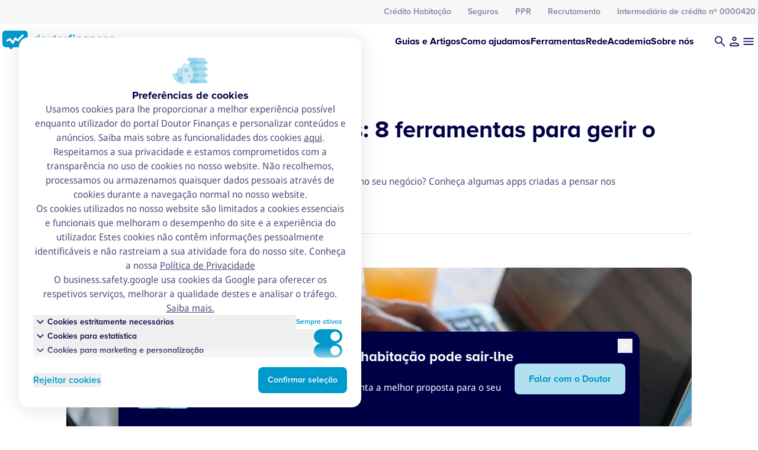

--- FILE ---
content_type: image/svg+xml
request_url: https://www.doutorfinancas.pt/wp-content/uploads/2025/02/Product_Credito-Consolidado.svg
body_size: 1421
content:
<svg width="64" height="64" viewBox="0 0 64 64" fill="none" xmlns="http://www.w3.org/2000/svg">
<path d="M10.666 53.7406L10.6662 19.5925C10.6662 18.7129 11.3793 17.9999 12.2589 17.9999H59.7402C60.6198 17.9999 61.3329 18.7129 61.3329 19.5925L61.3326 53.7406C61.3326 54.6202 60.6196 55.3332 59.74 55.3332H12.2586C11.3791 55.3332 10.666 54.6202 10.666 53.7406Z" fill="#80CCE5"/>
<path d="M12.2586 55.3332C11.3791 55.3332 10.666 54.6202 10.666 53.7406L10.6662 19.5925C10.6662 18.7129 11.3793 17.9999 12.2589 17.9999H35.9994L35.9994 55.3332H12.2586Z" fill="#66C2E0"/>
<path d="M53.3332 10.2591C53.3332 9.37955 52.6202 8.6665 51.7406 8.6665H27.9999L27.9999 45.9998H51.7406C52.6202 45.9998 53.3332 45.2868 53.3332 44.4072L53.3332 10.2591Z" fill="#99D6EB"/>
<path d="M27.9999 45.9998H4.25926C3.37967 45.9998 2.66663 45.2868 2.66663 44.4072L2.6665 10.2591C2.6665 9.37955 3.37955 8.66651 4.25914 8.66651L27.9999 8.6665L27.9999 45.9998Z" fill="#80CCE5"/>
<path d="M53.3332 23.3332H2.66657V17.9998H53.3332V23.3332Z" fill="#E6F5FA"/>
<path d="M27.9999 23.3332H2.66657V17.9998H27.9999V23.3332Z" fill="#CCEBF5"/>
<path d="M41.3333 41.3331C41.3333 40.2286 42.2288 39.3331 43.3333 39.3331H48.6667C49.7712 39.3331 50.6667 40.2286 50.6667 41.3331C50.6667 42.4377 49.7712 43.3331 48.6667 43.3331H43.3333C42.2288 43.3331 41.3333 42.4377 41.3333 41.3331Z" fill="#0B9D4D"/>
<path d="M36 41.3331C36 40.2286 36.8954 39.3331 38 39.3331C39.1046 39.3331 40 40.2286 40 41.3331C40 42.4377 39.1046 43.3331 38 43.3331C36.8954 43.3331 36 42.4377 36 41.3331Z" fill="#0B9D4D"/>
</svg>


--- FILE ---
content_type: image/svg+xml
request_url: https://www.doutorfinancas.pt/wp-content/uploads/2025/02/Product_Seguros.svg
body_size: 714
content:
<svg width="64" height="64" viewBox="0 0 64 64" fill="none" xmlns="http://www.w3.org/2000/svg">
<path d="M8.66699 28.4999C8.66699 48.3571 28.6908 57.0118 32.0003 58.6666L32.0003 5.33325H10.2376C9.37018 5.33325 8.66699 6.03099 8.66699 6.89842V28.4999Z" fill="#80CCE5"/>
<path d="M55.3338 28.4999C55.3338 48.3571 35.31 57.0118 32.0005 58.6666L32.0005 5.33325H53.7632C54.6306 5.33325 55.3338 6.03099 55.3338 6.89842V28.4999Z" fill="#99D6EB"/>
<path d="M27.7072 37.5607C27.7173 37.5711 27.7275 37.5815 27.7378 37.5918C28.7792 38.6332 30.4677 38.6332 31.5091 37.5918L42.8228 26.2781C43.8642 25.2367 43.8642 23.5483 42.8228 22.5069C41.7814 21.4655 40.0929 21.4655 39.0515 22.5069L29.6237 31.9347L26.3238 28.6348C25.2824 27.5934 23.5939 27.5934 22.5525 28.6348C21.5111 29.6762 21.5111 31.3646 22.5525 32.406L27.7072 37.5607Z" fill="#0B9D4D"/>
</svg>
